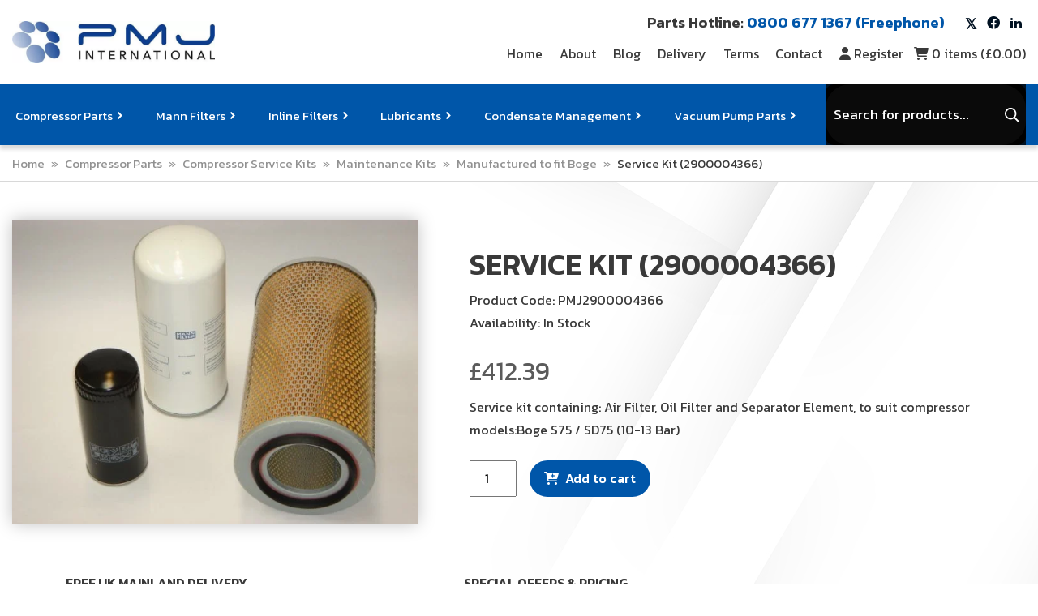

--- FILE ---
content_type: text/xml
request_url: https://radar.snitcher.com/tracker/event
body_size: 333
content:
<?xml version="1.0"?><SendMessageResponse xmlns="http://queue.amazonaws.com/doc/2012-11-05/"><SendMessageResult><MessageId>d9a81c0e-9e4d-4d64-8bf9-2537dc86e7be</MessageId><MD5OfMessageBody>09ed46d1825de3be0981efc48ac39054</MD5OfMessageBody><MD5OfMessageAttributes>f1272815661d083b12b617fbf1292c64</MD5OfMessageAttributes></SendMessageResult><ResponseMetadata><RequestId>f60cc76d-a358-5fbc-bf02-a68b2059b7e1</RequestId></ResponseMetadata></SendMessageResponse>

--- FILE ---
content_type: image/svg+xml
request_url: https://www.pmj-international.com/wp-content/uploads/pmj-delivery-icon.svg
body_size: 1914
content:
<svg id="Group_169" data-name="Group 169" xmlns="http://www.w3.org/2000/svg" xmlns:xlink="http://www.w3.org/1999/xlink" width="57.713" height="35.504" viewBox="0 0 57.713 35.504">
  <defs>
    <clipPath id="clip-path">
      <rect id="Rectangle_201" data-name="Rectangle 201" width="57.713" height="35.504" fill="#0056a9"/>
    </clipPath>
  </defs>
  <g id="Group_165" data-name="Group 165" clip-path="url(#clip-path)">
    <path id="Path_77" data-name="Path 77" d="M0,125.688c.034-.064.071-.127.1-.192a1.161,1.161,0,0,1,1.1-.711q2.476-.007,4.953,0a1.2,1.2,0,0,1,1.232,1.2,1.213,1.213,0,0,1-1.224,1.221c-1.122.01-2.245,0-3.368,0H2.444v2.365h.8c.755,0,1.51-.012,2.264.014a1.174,1.174,0,0,1,1.112,1.023,1.2,1.2,0,0,1-.825,1.323,1.962,1.962,0,0,1-.557.07c-.923.007-1.847,0-2.811,0v.32q0,1.557,0,3.113a1.251,1.251,0,0,1-.952,1.33,1.231,1.231,0,0,1-1.436-.854c-.007-.015-.026-.026-.039-.038V125.688" transform="translate(0 -117.709)" fill="#0056a9"/>
    <path id="Path_78" data-name="Path 78" d="M108.726,31.368c.02-.06.04-.12.058-.173l.081-.241h20.358l.073.2a.588.588,0,0,1,.023.067,5.647,5.647,0,0,0,6.211,4.231,5.5,5.5,0,0,0,4.744-4.078.6.6,0,0,1,.651-.48c1.046.014,2.1.01,3.081,0a.951.951,0,0,0,1.039-1.011c.015-1.454.015-2.934.015-4.364V24.175c0-2.944,0-5.988,0-8.981a3.2,3.2,0,0,0-1.443-2.826q-.627-.429-1.257-.855c-.761-.517-1.548-1.052-2.317-1.586a1.472,1.472,0,0,1-.49-.584c-1.373-3.1-2.608-5.921-3.776-8.611A1.084,1.084,0,0,0,134.655,0h-.009c-1.889.008-3.81.007-5.668.006H95.515c-.6,0-1.218,0-1.827,0a.886.886,0,0,0-.98.763,26.2,26.2,0,0,0,0,2.8.77.77,0,0,0,.34.583.979.979,0,0,0,.822.151A.968.968,0,0,0,94.589,3.3c0-.248,0-.491,0-.749q0-.174,0-.35V1.943h31.867V24.122H94.526v-.255c0-.047,0-.092,0-.136,0-.085,0-.166,0-.244,0-.115,0-.23,0-.341a3.706,3.706,0,0,0-.039-.717.928.928,0,0,0-.968-.695.962.962,0,0,0-.908,1c-.018.8-.018,1.589,0,2.338a.964.964,0,0,0,1.016.993,1.128,1.128,0,0,1,.163.019l.061.01.22.031V26.7q0,.455,0,.911c0,.694,0,1.412,0,2.117A.961.961,0,0,0,95.11,30.77c.667,0,1.378.005,2.091,0h.011a.5.5,0,0,1,.539.423,5.626,5.626,0,0,0,6.219,4.256,5.563,5.563,0,0,0,4.756-4.079M137.554,32.4a3.7,3.7,0,0,1-2.7,1.177h-.023a3.735,3.735,0,0,1-2.73-1.154,3.829,3.829,0,0,1-.116-5.081,3.776,3.776,0,0,1,5.313-.355,3.824,3.824,0,0,1,1.276,2.588,3.775,3.775,0,0,1-1.019,2.824m5.554-3.432h-1.136c-.4,0-.784,0-1.176-.006a.467.467,0,0,1-.414-.329,5.989,5.989,0,0,0-.953-2.145l-.277-.4h3.956ZM128.424,1.958l.241-.013.1-.006c.07,0,.137-.009.207-.009h1.377c1.125,0,2.288,0,3.432-.005h.005a.574.574,0,0,1,.585.384c.661,1.519,1.336,3.062,1.99,4.554q.808,1.846,1.615,3.693a1.51,1.51,0,0,0,.562.681c.787.529,1.583,1.071,2.352,1.6q.823.561,1.648,1.121a1.328,1.328,0,0,1,.6,1.145c0,1.779,0,3.588-.006,5.337q0,1,0,1.992c0,.326,0,.652,0,.982v.722h-14.7Zm2.008,24.116-.215.381-.041.074c-.027.05-.053.1-.083.143a5.353,5.353,0,0,0-.793,1.847.547.547,0,0,1-.611.5h0c-3.093-.007-6.237-.007-9.278-.006H108.9l-.041-.2a6.008,6.008,0,0,0-1-2.333l-.286-.4Zm-31.771.385c-.021.034-.041.066-.061.1a.992.992,0,0,0-.073.123l-.157.354c-.213.479-.433.974-.63,1.466a.472.472,0,0,1-.467.357h-.018c-.228-.006-.454,0-.693,0h-.55v-2.78H98.9Zm4.6,7.123h-.013a3.744,3.744,0,0,1-2.672-1.132A3.687,3.687,0,0,1,99.5,29.8a3.745,3.745,0,0,1,1.151-2.681,3.837,3.837,0,0,1,2.749-1.061,3.8,3.8,0,0,1,3.627,3.777,3.772,3.772,0,0,1-3.766,3.746" transform="translate(-87.349)" fill="#0056a9"/>
    <path id="Path_79" data-name="Path 79" d="M162.856,131.942c.6,1.026,1.2,2.03,1.777,3.044a1.212,1.212,0,1,1-2.112,1.188c-.666-1.127-1.335-2.253-1.981-3.392a.571.571,0,0,0-.639-.359,4.8,4.8,0,0,1-.619,0c0,.241,0,.455,0,.67,0,.84.008,1.68,0,2.519a1.214,1.214,0,0,1-2.4.253,1.474,1.474,0,0,1-.027-.337q0-4.713,0-9.427a1.2,1.2,0,0,1,1.3-1.3h3a3.573,3.573,0,0,1,3.6,3.5,3.82,3.82,0,0,1-1.817,3.568,1.062,1.062,0,0,0-.082.069m-3.563-1.972c.581,0,1.135-.007,1.688,0a1.431,1.431,0,0,0,1.206-2.127,1.039,1.039,0,0,0-.975-.611c-.433-.008-.867,0-1.3,0h-.619Z" transform="translate(-147.964 -117.731)" fill="#0056a9"/>
    <path id="Path_80" data-name="Path 80" d="M346.125,127.224v2.354h.335c.773,0,1.547-.013,2.32.016a1.17,1.17,0,0,1,1.108,1.09,1.2,1.2,0,0,1-.819,1.246,1.933,1.933,0,0,1-.555.077c-.688.009-1.377,0-2.065,0h-.317v2.354h.3c.953,0,1.905,0,2.858,0a1.205,1.205,0,0,1,1.137.658,1.149,1.149,0,0,1-.048,1.208,1.094,1.094,0,0,1-.96.555c-1.518.006-3.037.012-4.555,0a1.174,1.174,0,0,1-1.173-1.2q-.007-4.8,0-9.592a1.193,1.193,0,0,1,1.226-1.211q2.207-.006,4.414,0a1.212,1.212,0,0,1,1.246,1.2,1.238,1.238,0,0,1-1.252,1.23c-1,.007-2,0-3,0-.056,0-.111.005-.2.01" transform="translate(-324.206 -117.712)" fill="#0056a9"/>
    <path id="Path_81" data-name="Path 81" d="M516.584,127.041V129.4h.377c.689,0,1.377,0,2.066,0a1.218,1.218,0,1,1,.01,2.431c-.7.01-1.4,0-2.094,0h-.354v2.34c.094,0,.193.013.293.013.953,0,1.906,0,2.859,0a1.226,1.226,0,0,1,1.2.821,1.158,1.158,0,0,1-.4,1.341,1.28,1.28,0,0,1-.669.251c-1.528.022-3.057.021-4.585.01a1.171,1.171,0,0,1-1.151-1.247c-.006-1.406,0-2.811,0-4.217,0-1.726.023-3.453-.009-5.178a1.294,1.294,0,0,1,1.365-1.373c1.414.038,2.83.01,4.245.012a1.214,1.214,0,1,1,0,2.426c-.953,0-1.906,0-2.859,0h-.294" transform="translate(-484.991 -117.538)" fill="#0056a9"/>
  </g>
</svg>
